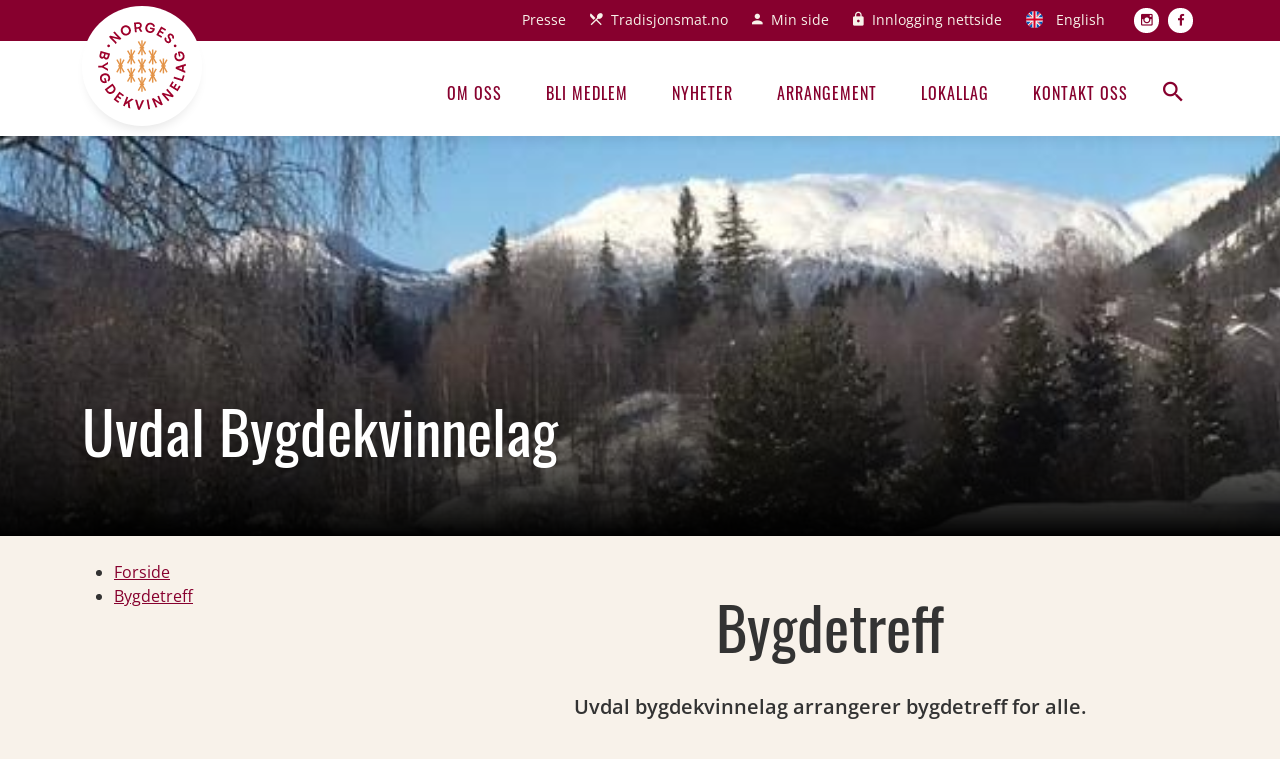

--- FILE ---
content_type: text/html; charset=UTF-8
request_url: https://bygdekvinnelaget.no/lokallag/uvdal-bygdekvinnelag/bygdetreff
body_size: 3952
content:
<!DOCTYPE html>
<html lang="nb" dir="ltr">
<head>
  <meta charset="utf-8" />
<link rel="canonical" href="https://bygdekvinnelaget.no/lokallag/uvdal-bygdekvinnelag/bygdetreff" />
<meta name="description" content="Uvdal bygdekvinnelag arrangerer bygdetreff for alle. Hver første torsdag i måneden møtes vi på Uvdal Herredshus. Det vil være ulike tema gjennom året. Velkommen" />
<meta name="Generator" content="Drupal 9 (https://www.drupal.org)" />
<meta name="MobileOptimized" content="width" />
<meta name="HandheldFriendly" content="true" />
<meta name="viewport" content="width=device-width, initial-scale=1.0" />
<link rel="icon" href="/themes/custom/bygdekvinnelaget/favicon.svg" type="image/svg+xml" />
<link rel="alternate" hreflang="nb" href="https://bygdekvinnelaget.no/lokallag/uvdal-bygdekvinnelag/bygdetreff" />

    <title>Bygdetreff | Bygdekvinnelaget</title>
    <link rel="stylesheet" media="all" href="/core/themes/stable/css/system/components/ajax-progress.module.css?t44zaj" />
<link rel="stylesheet" media="all" href="/core/themes/stable/css/system/components/align.module.css?t44zaj" />
<link rel="stylesheet" media="all" href="/core/themes/stable/css/system/components/autocomplete-loading.module.css?t44zaj" />
<link rel="stylesheet" media="all" href="/core/themes/stable/css/system/components/fieldgroup.module.css?t44zaj" />
<link rel="stylesheet" media="all" href="/core/themes/stable/css/system/components/container-inline.module.css?t44zaj" />
<link rel="stylesheet" media="all" href="/core/themes/stable/css/system/components/clearfix.module.css?t44zaj" />
<link rel="stylesheet" media="all" href="/core/themes/stable/css/system/components/details.module.css?t44zaj" />
<link rel="stylesheet" media="all" href="/core/themes/stable/css/system/components/hidden.module.css?t44zaj" />
<link rel="stylesheet" media="all" href="/core/themes/stable/css/system/components/item-list.module.css?t44zaj" />
<link rel="stylesheet" media="all" href="/core/themes/stable/css/system/components/js.module.css?t44zaj" />
<link rel="stylesheet" media="all" href="/core/themes/stable/css/system/components/nowrap.module.css?t44zaj" />
<link rel="stylesheet" media="all" href="/core/themes/stable/css/system/components/position-container.module.css?t44zaj" />
<link rel="stylesheet" media="all" href="/core/themes/stable/css/system/components/progress.module.css?t44zaj" />
<link rel="stylesheet" media="all" href="/core/themes/stable/css/system/components/reset-appearance.module.css?t44zaj" />
<link rel="stylesheet" media="all" href="/core/themes/stable/css/system/components/resize.module.css?t44zaj" />
<link rel="stylesheet" media="all" href="/core/themes/stable/css/system/components/sticky-header.module.css?t44zaj" />
<link rel="stylesheet" media="all" href="/core/themes/stable/css/system/components/system-status-counter.css?t44zaj" />
<link rel="stylesheet" media="all" href="/core/themes/stable/css/system/components/system-status-report-counters.css?t44zaj" />
<link rel="stylesheet" media="all" href="/core/themes/stable/css/system/components/system-status-report-general-info.css?t44zaj" />
<link rel="stylesheet" media="all" href="/core/themes/stable/css/system/components/tabledrag.module.css?t44zaj" />
<link rel="stylesheet" media="all" href="/core/themes/stable/css/system/components/tablesort.module.css?t44zaj" />
<link rel="stylesheet" media="all" href="/core/themes/stable/css/system/components/tree-child.module.css?t44zaj" />
<link rel="stylesheet" media="all" href="/sites/all/assets/dist/main.e709ef70.css?t44zaj" />

      <script type="application/json" data-drupal-selector="drupal-settings-json">{"path":{"baseUrl":"\/","scriptPath":null,"pathPrefix":"","currentPath":"node\/18584","currentPathIsAdmin":false,"isFront":false,"currentLanguage":"nb"},"pluralDelimiter":"\u0003","gtm":{"tagId":null,"settings":{"data_layer":"dataLayer","include_environment":false},"tagIds":["GTM-WZ4JXPF"]},"gtag":{"tagId":"","consentMode":false,"otherIds":[],"events":[],"additionalConfigInfo":[]},"suppressDeprecationErrors":true,"ajaxPageState":{"libraries":"entrypoints\/global,entrypoints\/main,google_tag\/gtag,google_tag\/gtag.ajax,google_tag\/gtm,system\/base","theme":"bygdekvinnelaget","theme_token":null},"ajaxTrustedUrl":[],"user":{"uid":0,"permissionsHash":"86957555a09bb9a16a7c40632a71c75fa163018c1ef099830541e36c9dc979e7"}}</script>
<script src="/core/misc/drupalSettingsLoader.js?v=9.5.9"></script>
<script src="/modules/contrib/google_tag/js/gtm.js?t44zaj"></script>
<script src="/modules/contrib/google_tag/js/gtag.js?t44zaj"></script>

        <meta name="google-site-verification" content="5STNyzKEYaVhwqh4jPFpq7QTwW8ksHOmyVZOQKVKIv0" />
</head>
<body>
<a href="#main-content" class="visually-hidden focusable">
  Hopp til hovedinnhold
</a>
<noscript><iframe src="https://www.googletagmanager.com/ns.html?id=GTM-WZ4JXPF"
                  height="0" width="0" style="display:none;visibility:hidden"></iframe></noscript>

  <div class="dialog-off-canvas-main-canvas" data-off-canvas-main-canvas>
    <div class="header-push  "></div>
<header class="main-header">
  <div class="top-navigation">
    <div class="container">
        <nav role="navigation" aria-labelledby="block-toppmeny-menu" id="block-toppmeny">
            
  <h2 class="visually-hidden" id="block-toppmeny-menu">Topp meny</h2>
  

        

              <ul class="menu">
                          <li class="menu-item"
                      >
        <a href="/presse" data-drupal-link-system-path="node/5974">Presse</a>
              </li>
                      <li class="menu-item cutlery"
                      >
        <a href="https://norsktradisjonsmat.no/" link="_blank" item="cutlery">Tradisjonsmat.no</a>
              </li>
                      <li class="menu-item account"
                      >
        <a href="https://bygdekvinnelaget.membersite.no/Home/MyProfile" item="account">Min side</a>
              </li>
                      <li class="menu-item lock"
                      >
        <a href="/user/login" item="lock" data-drupal-link-system-path="user/login">Innlogging nettside</a>
              </li>
                      <li class="menu-item united-kingdom"
                      >
        <a href="/welcome-norwegian-society-rural-women" item="united-kingdom" data-drupal-link-system-path="node/17901">English</a>
              </li>
                      <li class="menu-item instagram"
                      >
        <a href="https://www.instagram.com/norgesbygdekvinnelag/" item="instagram">Instagram</a>
              </li>
                      <li class="menu-item facebook"
                      >
        <a href="https://www.facebook.com/bygdekvinnelaget" link="facebook" item="facebook">Facebook</a>
              </li>
        </ul>
  

  </nav>


      <a href="/" class="logo-wrapper">
        <img src="/themes/custom/bygdekvinnelaget/assets/images/svg/logo.svg"
          class="logo" />
      </a>
    </div>
  </div>
  <div class="main-navigation">
    <div class="container">
      <div class="d-flex justify-content-end align-items-center">
          <nav role="navigation" aria-labelledby="block-hovedmeny-menu" id="block-hovedmeny">
            
  <h2 class="visually-hidden" id="block-hovedmeny-menu">Hovedmeny</h2>
  

        

              <ul class="menu">
                          <li class="menu-item menu-item--collapsed"
                      >
        <a href="/bygdekvinnelaget-moteplass-aktive-kvinner" data-drupal-link-system-path="node/5970">Om oss</a>
              </li>
                      <li class="menu-item"
                      >
        <a href="/bli-medlem" data-drupal-link-system-path="node/5736">Bli medlem</a>
              </li>
                      <li class="menu-item"
                      >
        <a href="/nyhetsarkiv" data-drupal-link-system-path="nyhetsarkiv">Nyheter</a>
              </li>
                      <li class="menu-item"
                      >
        <a href="/arrangementer" data-drupal-link-system-path="arrangementer">Arrangement</a>
              </li>
                      <li class="menu-item"
                      >
        <a href="/laglister" data-drupal-link-system-path="laglister">Lokallag</a>
              </li>
                      <li class="menu-item"
                      >
        <a href="/kontakt-oss" data-drupal-link-system-path="node/5973">Kontakt oss</a>
              </li>
        </ul>
  

  </nav>


        <button class="search-btn"><i class="zmdi zmdi-search"></i></button>
        <button class="menu-btn">Meny <i class="zmdi zmdi-menu"></i></button>
      </div>
    </div>
  </div>
  <div class="search-bar">
    <div class="search-bar-wrapper">
      <form class="search-block-form"
        action="/sok"
        method="get"
        id="search-block-form">
        <label for="edit-keys" class="visually-hidden">Søk</label>
        <input placeholder="Hva leter du etter?"
          type="search"
          id="edit-keys"
          name="query"
          size="15"
          maxlength="128"
          class="form-search form-control search-input" />
        <div class="form-actions js-form-wrapper form-wrapper"
          id="edit-actions">
          <button class="button js-form-submit form-submit"
            type="submit"
            id="edit-submit">
            <i class="zmdi zmdi-search"></i>
          </button>
        </div>
      </form>
    </div>
  </div>
</header>

  <div data-drupal-messages-fallback class="hidden"></div><div id="block-mainpagecontent">
  
    
      <div class="hero mb-4">
  <div class="hero-image"
    style="background-image: url(https://bygdekvinnelaget.no/sites/default/files/styles/manual_adjustment/public/uvdal.jpg?h=b3c5088f&amp;itok=V8Nx2-1r);"></div>
  <div class="hero-text">
    <div class="container">
      <h1>
        Uvdal Bygdekvinnelag
      </h1>
    </div>
  </div>
</div>
<article  role="article" class="article">
  <div class="container">
    <div class="row">
      <div class="col-lg-4">
          <div class="group">
    <ul class="menu">
              <li class="menu-item">
          <a  href="/lokallag/uvdal-bygdekvinnelag">Forside</a>
                  </li>
              <li class="menu-item menu-item--active-trail">
          <a class="is-active" href="/lokallag/uvdal-bygdekvinnelag/bygdetreff">Bygdetreff</a>
                  </li>
          </ul>
  </div>
      </div>
      <div class="col-md-8">
        
                  
                <h1>
          Bygdetreff
        </h1>
        
                    <p class="ingress">
          Uvdal bygdekvinnelag arrangerer bygdetreff for alle.<br />
Hver første torsdag i måneden møtes vi på Uvdal Herredshus.<br />
Det vil være ulike tema gjennom året.<br />
Velkommen
        </p>
            
        <div class="article-meta">
    <span class="meta fw-bold">
                <a href="mailto:solvi.andersen@nore-og-uvdal.kommune.no">
            Sølvi Andersen
        </a>
    </span>
    <span class="dot-divider">·</span>
    <span class="meta">
        17. november, 2022
    </span>
</div>        <div class="content">
                    <p>Vi går på tur i vårt flotte nærområde hver mandag ettermiddag/kveld</p>
<p>Velkommen :)</p>

            </div>

        
        
                <div class="share">
    <button type="button" class="print-btn" onclick="window.print()"><i class="zmdi zmdi-print"></i></button>
    <a href="mailto:?subject=Les denne nettsiden&body=https://bygdekvinnelaget.no/lokallag/uvdal-bygdekvinnelag/bygdetreff">
        <i class="zmdi zmdi-email"></i>
    </a>
    <span>Del på:</span>
    <a href="https://www.facebook.com/sharer/sharer.php?u=https://bygdekvinnelaget.no/lokallag/uvdal-bygdekvinnelag/bygdetreff"
        target="_blank">
        <i class="zmdi zmdi-facebook"></i>
    </a>
    <a href="https://twitter.com/intent/tweet?url=https://bygdekvinnelaget.no/lokallag/uvdal-bygdekvinnelag/bygdetreff"
        target="_blank">
        <i class="zmdi zmdi-twitter"></i>
    </a>
    <a href="https://www.linkedin.com/shareArticle?mini=true&url=https://bygdekvinnelaget.no/lokallag/uvdal-bygdekvinnelag/bygdetreff"
        target="_blank">
        <i class="zmdi zmdi-linkedin"></i>
    </a>
</div>
      </div>
    </div>
  </div>
</article>

  </div>



<footer>
    <div class="container">
        <div class="row">
            <div class="col-lg-2">
                <a href="/" class="footer-logo-wrapper">
                    <img class="logo"
                        src="/themes/custom/bygdekvinnelaget/assets/images/svg/logo.svg" />
                </a>
            </div>
            <div class="col-lg-4">
                <h2>
                    Kontakt oss
                </h2>
                <p>
                    <strong>Besøkadresse:</strong>
                    Hollendergata 5, 3. etasje
                </p>
                <p>
                    <strong>Postadresse:</strong>
                    Norges Bygdekvinnelag<br>
Pb. 9358 Grønland<br>
0135 Oslo
                </p>
                <p>
                    Ord. nr.: 940 590 310
                </p>
            </div>
            <div class="col-lg-3">
                <h2>
                    Snarveier
                </h2>
                <p>
                    <strong>Telefon:</strong>
                    22 05 48 15
                </p>
                <p>
                    <strong>E-post:</strong>
                    post@bygdekvinnelaget.no
                </p>
            </div>
            <div class="col-lg-3">
                <h2>
                    Sosiale medier
                </h2>
                <p>
                    <a class="some" href="https://www.facebook.com/bygdekvinnelaget/" target="_blank">
                        <i class="zmdi zmdi-facebook"></i>
                    </a>
                    <a class="some" href="https://www.instagram.com/norgesbygdekvinnelag/" target="_blank">
                        <i class="zmdi zmdi-instagram"></i>
                    </a>
                </p>
            </div>
        </div>
    </div>
    <div class="sub-footer">
        <div class="container">
            <div class="row">
                <div class="col-lg-6">
                    <a href="/personvern">
                        Personvern og informasjonskapsler
                    </a>
                </div>
                <div class="col-lg-6 text-md-end">
                    <a href="https://www.coretrek.no">Levert av: CoreTrek AS</a>
                    |
                    <a href="https://www.coretrek.no/nettlosninger/tekniske-plattformer/drupal/">
                        CMS: Drupal
                    </a>
                </div>
            </div>
        </div>
    </div>
</footer>

  </div>


<script src="/core/assets/vendor/jquery/jquery.min.js?v=3.6.3"></script>
<script src="/core/misc/polyfills/nodelist.foreach.js?v=9.5.9"></script>
<script src="/core/misc/polyfills/element.matches.js?v=9.5.9"></script>
<script src="/core/misc/polyfills/object.assign.js?v=9.5.9"></script>
<script src="/core/assets/vendor/css-escape/css.escape.js?v=1.5.1"></script>
<script src="/core/assets/vendor/es6-promise/es6-promise.auto.min.js?v=4.2.8"></script>
<script src="/core/assets/vendor/once/once.min.js?v=1.0.1"></script>
<script src="/core/assets/vendor/jquery-once/jquery.once.min.js?v=9.5.9"></script>
<script src="/sites/default/files/languages/nb_VFMcsLe_c7Dnf_rO9y0VrVLNFtJBcjLjV28ra7njU8I.js?t44zaj"></script>
<script src="/core/misc/drupal.js?v=9.5.9"></script>
<script src="/core/misc/drupal.init.js?v=9.5.9"></script>
<script src="/core/assets/vendor/tabbable/index.umd.min.js?v=5.3.3"></script>
<script src="/core/misc/progress.js?v=9.5.9"></script>
<script src="/core/misc/jquery.once.bc.js?v=9.5.9"></script>
<script src="/core/assets/vendor/loadjs/loadjs.min.js?v=4.2.0"></script>
<script src="/core/modules/responsive_image/js/responsive_image.ajax.js?v=9.5.9"></script>
<script src="/core/misc/ajax.js?v=9.5.9"></script>
<script src="/core/themes/stable/js/ajax.js?v=9.5.9"></script>
<script src="/modules/contrib/google_tag/js/gtag.ajax.js?t44zaj"></script>
<script src="/sites/all/assets/dist/runtime.e1134b2e.js?v=cb663012"></script>
<script src="/sites/all/assets/dist/521.92c67426.js?v=d7a9af5d"></script>
<script src="/sites/all/assets/dist/main.1489c39a.js?v=d7a9af5d"></script>
<script src="/sites/all/assets/dist/global.07499cfe.js?v=9decd8b0"></script>

</body>
</html>


--- FILE ---
content_type: image/svg+xml
request_url: https://bygdekvinnelaget.no/themes/custom/bygdekvinnelaget/assets/images/svg/logo.svg
body_size: 10594
content:
<?xml version="1.0" encoding="utf-8"?>
<!-- Generator: Adobe Illustrator 25.2.3, SVG Export Plug-In . SVG Version: 6.00 Build 0)  -->
<svg version="1.1" id="Layer_1" xmlns="http://www.w3.org/2000/svg" xmlns:xlink="http://www.w3.org/1999/xlink" x="0px" y="0px"
	 viewBox="0 0 630.5 629.2" style="enable-background:new 0 0 630.5 629.2;" xml:space="preserve">
<style type="text/css">
	.st0{fill:#9E012B;}
	.st1{fill:#E49448;}
</style>
<g>
	<g>
		<path class="st0" d="M68.3,165.3c2.6-4.4,8.4-5.9,12.9-3.2c4.6,2.8,6,8.6,3.3,13c-2.8,4.6-8.5,6-13.1,3.2
			C66.9,175.6,65.5,169.9,68.3,165.3z"/>
		<path class="st0" d="M78.2,106l9.1-8.7l55.4,13.7l-33.2-34.8l9.1-8.7l48.2,50.5l-9.1,8.7l-55.5-13.9l33.4,35l-9.1,8.7L78.2,106z"
			/>
		<path class="st0" d="M184.3,26.7c18.8-8.8,39.9-0.1,47.9,18.4c8.8,18.4,1.4,40.1-17.9,48.3c-18.9,8.9-39.9,0.2-47.9-18.5
			C157.9,56.6,165.2,34.9,184.3,26.7z M189.5,38.5c-11.7,5.3-16.1,18.3-10.5,30.6c5.6,12.4,18.2,18,30.1,12.6
			c11.9-5.4,16.1-18.3,10.4-30.8C214,38.7,201.2,33.2,189.5,38.5z"/>
		<path class="st0" d="M317.4,68.7l-13.9,1.4l-11.8-22.9l-0.2,0L275,49l2.5,23.8l-12.6,1.3l-7.1-69.5l29.2-3
			c14.7-1.5,25.1,7.2,26.5,20.3c0.9,8.9-2.5,16.7-9.6,21.3L317.4,68.7z M273.8,37.8l15.8-1.6c7.8-0.8,11.6-6.4,11-12.7
			c-0.7-6.4-5.7-10.4-13.3-9.6l-15.8,1.6L273.8,37.8z"/>
		<path class="st0" d="M366.6,77.5c-20.8-4.6-31.3-22.1-26.7-43c4.4-21.2,22.4-33.2,42.5-28.4c14.5,3.2,24.9,14.2,25.6,26.4
			l-12.9,2.2c-0.4-7.8-6.3-14.2-15.8-16.3c-12.7-2.8-23,5.3-26,18.8c-3.1,13.9,2.9,25.3,16,28.2c5.4,1.2,10.3,0.6,14.6-1.5
			c4.3-2.2,7.2-5.7,8.6-10.4l-21.1-4.6l2.3-10.6l33.6,7.4c0,2.5-0.4,5.1-1,7.7C402.3,71.5,386.4,81.8,366.6,77.5z"/>
		<path class="st0" d="M452.5,31.9L488,52.2l-6,10.5l-24.6-14L449.2,63l22,12.6l-5.7,9.9l-22-12.6l-8.8,15.3l24.6,14l-6,10.5
			l-35.6-20.3L452.5,31.9z"/>
		<path class="st0" d="M529.9,114.3c3.6-4.8,2.8-10.6-2.2-15.5c-4.8-4.8-10.1-5.3-13.5-1.9c-3.3,3.3-2.6,7.7,0.9,13.2l5.3,8.7
			c6.4,10.4,5.1,19.7-1.7,26.6c-9,9-22.2,7.9-33.1-2.9c-10.9-10.9-11.9-24.4-4.4-33.6l10.3,7.6c-4.2,4.6-3.4,11.4,2.6,17.3
			c5.4,5.4,11,6.1,14.7,2.4c3.1-3.1,2.8-7.3-0.1-11.8l-5.1-8.6c-6.9-11.4-6.7-20.8,0.5-28c9-9,21.7-8.1,32.4,2.5
			c9.8,9.7,11.4,21.5,4.7,30.5L529.9,114.3z"/>
		<path class="st0" d="M560.6,165.6c2.6,4.4,1.3,10.2-3.2,12.9c-4.7,2.8-10.4,1.3-13-3.1c-2.8-4.7-1.4-10.3,3.3-13.1
			C552.1,159.5,557.8,161,560.6,165.6z"/>
		<g>
			<path class="st0" d="M12.1,251.4c-2.3-4.9-2.6-10.6-0.7-17.3l7.7-27.5l67.2,18.9L79,251.5c-3.7,13.3-14,19.2-24.6,16.2
				c-6.4-1.8-10.5-5.9-12.1-11.6C37.5,261.4,31,263,24,261C18.4,259.4,14.4,256.3,12.1,251.4z M40.3,241.6l4.2-14.8l-17-4.8
				l-4.1,14.7c-1.6,5.7,0.8,10.5,5.7,11.8C34.3,250.1,38.7,247.3,40.3,241.6z M54.8,229.7l-3.8,13.4c-1.6,5.7,1,9.9,6,11.3
				c4.7,1.3,8.9-1.2,10.5-6.9l3.7-13.2L54.8,229.7z"/>
			<path class="st0" d="M71.1,300.4l-29.6,17.5l30.2,16.5l0.3,14.7L29,324.3l-27.6,0.5l-0.2-12.4l27.6-0.5l42.1-26.2L71.1,300.4z"/>
			<path class="st0" d="M15.8,412.7c-6.7-20.2,3-38.2,23.4-44.9c20.4-7.1,39.9,2.3,46.1,22c4.7,14.1,0.5,28.6-9.6,35.5l-8.5-10
				c6.5-4.3,9-12.6,5.9-21.9c-4.1-12.4-16.3-17-29.4-12.7c-13.5,4.5-20.2,15.4-16,28.2c1.7,5.2,4.7,9.1,8.8,11.7s8.6,3.3,13.3,2
				L43,402.1l10.3-3.4l10.8,32.7c-2.2,1.2-4.6,2.2-7.1,3.1C39.2,440.4,22.2,432,15.8,412.7z"/>
			<path class="st0" d="M104.2,439l14,18.5c12.9,17.1,9,35.6-7.4,47.9c-17.3,13.1-36,10.6-48.4-5.9l-14-18.5L104.2,439z M71.6,491.7
				c7.9,10.5,20.3,11,31,2.9c10.9-8.2,13-20.4,5.5-30.4l-5.9-7.8l-36.5,27.5L71.6,491.7z"/>
			<path class="st0" d="M153.4,497.1l32.8,24.4l-7.2,9.7l-22.7-16.9l-9.8,13.2l20.3,15.1l-6.8,9.2l-20.3-15.1l-10.5,14.2l22.7,16.9
				l-7.2,9.7l-32.8-24.4L153.4,497.1z"/>
			<path class="st0" d="M204.9,532.2l11.8,4.5l-13.1,34.1l37.2-24.8l14.9,5.7l-30.1,19.5l5.7,45.9l-14.5-5.5l-3.6-32.8l-17,11.1
				l-4.6,12l-11.8-4.5L204.9,532.2z"/>
			<path class="st0" d="M330.9,558.5l-31.3,67.9l-12.4-0.8L265,554.1l14.9,1l14.7,53.1l21.4-50.7L330.9,558.5z"/>
			<path class="st0" d="M360.7,623.2l-11.7-68.8l12.2-2.1l11.7,68.8L360.7,623.2z"/>
			<path class="st0" d="M385.7,547.8l11.6-5l47.2,32l-19.1-44.2l11.6-5l27.8,64.1l-11.6,5l-47.3-32.2l19.2,44.3l-11.6,5L385.7,547.8
				z"/>
			<path class="st0" d="M455.7,513.5l9.4-8.4l54.9,15.5l-32.1-35.9l9.4-8.4l46.6,52l-9.4,8.4l-55-15.6l32.2,36l-9.4,8.4L455.7,513.5
				z"/>
			<path class="st0" d="M511.3,457.6l21.5-34.9l10.3,6.4l-14.8,24.1l14,8.6l13.3-21.6l9.7,6L552,467.9l15,9.3l14.8-24.1l10.3,6.4
				l-21.5,34.9L511.3,457.6z"/>
			<path class="st0" d="M609.1,378.9l11.6,3.6L608.2,423l-66.8-20.5l3.7-12.2l55.2,16.9L609.1,378.9z"/>
			<path class="st0" d="M614.6,317.2l-1.5,26.4l12.8,5.4l-0.8,14.9L556.8,334l0.8-13.6l71.2-22l-0.8,15.1L614.6,317.2z M602.8,320.6
				l-14.3,4.2c-6.5,1.8-11.1,2.9-13.9,3.4c0.8,0.1,2.3,0.7,4.7,1.6l4.8,1.8c0.5,0.2,1.7,0.8,4,1.6l13.7,5.7L602.8,320.6z"/>
			<path class="st0" d="M619,235.6c5.3,20.6-5.7,37.9-26.4,43.2c-20.9,5.6-39.7-5-44.5-25.2c-3.7-14.4,1.5-28.6,12.1-34.7l7.8,10.5
				c-6.7,3.9-9.9,12-7.5,21.4c3.2,12.6,15.1,18.1,28.5,14.7c13.8-3.5,21.3-14,18-27c-1.4-5.4-4-9.5-7.9-12.3
				c-3.9-2.9-8.3-3.9-13.2-2.9l5.3,20.9l-10.5,2.7l-8.5-33.4c2.3-1.1,4.7-1.9,7.3-2.6C597.6,206.3,614,215.9,619,235.6z"/>
		</g>
	</g>
</g>
<g>
	<g>
		<g>
			
				<rect x="156.1" y="261.5" transform="matrix(0.8698 -0.4935 0.4935 0.8698 -133.7747 120.4246)" class="st1" width="10.3" height="104.3"/>
		</g>
		<g>
			
				<rect x="109.1" y="308.4" transform="matrix(0.4945 -0.8692 0.8692 0.4945 -191.1141 298.5721)" class="st1" width="104.1" height="10.3"/>
		</g>
		<g>
			<rect x="156.1" y="260.6" class="st1" width="10.3" height="106.2"/>
		</g>
		<g>
			<rect x="145.3" y="308.2" class="st1" width="31.9" height="10.9"/>
		</g>
		<g>
			<path class="st1" d="M187.7,366.6"/>
			<path class="st1" d="M134.8,260.6"/>
		</g>
		<g>
			<path class="st1" d="M187.7,260.6"/>
		</g>
		<g>
			
				<rect x="232.9" y="197.2" transform="matrix(0.8698 -0.4935 0.4935 0.8698 -92.041 149.9587)" class="st1" width="10.3" height="104.3"/>
		</g>
		<g>
			
				<rect x="185.9" y="244.1" transform="matrix(0.4945 -0.8692 0.8692 0.4945 -96.3938 332.8411)" class="st1" width="104.1" height="10.3"/>
		</g>
		<g>
			<rect x="232.9" y="196.3" class="st1" width="10.3" height="106.2"/>
		</g>
		<g>
			<rect x="222.1" y="243.9" class="st1" width="31.9" height="10.9"/>
		</g>
		<g>
			<path class="st1" d="M264.5,302.3"/>
			<path class="st1" d="M211.6,196.3"/>
		</g>
		<g>
			<path class="st1" d="M264.5,196.3"/>
		</g>
		<g>
			
				<rect x="232.9" y="327.3" transform="matrix(0.8698 -0.4935 0.4935 0.8698 -156.2478 166.9039)" class="st1" width="10.3" height="104.3"/>
		</g>
		<g>
			
				<rect x="185.9" y="374.2" transform="matrix(0.4945 -0.8692 0.8692 0.4945 -209.4876 398.6133)" class="st1" width="104.1" height="10.3"/>
		</g>
		<g>
			<rect x="232.9" y="326.4" class="st1" width="10.3" height="106.2"/>
		</g>
		<g>
			<rect x="222.1" y="374" class="st1" width="31.9" height="10.9"/>
		</g>
		<g>
			<path class="st1" d="M264.5,432.4"/>
			<path class="st1" d="M211.6,326.4"/>
		</g>
		<g>
			<path class="st1" d="M264.5,326.4"/>
		</g>
		<g>
			
				<rect x="416.5" y="308.5" transform="matrix(0.4935 -0.8698 0.8698 0.4935 -35.4389 566.4659)" class="st1" width="104.3" height="10.3"/>
		</g>
		<g>
			
				<rect x="463.6" y="261.5" transform="matrix(0.8692 -0.4945 0.4945 0.8692 -93.75 272.8387)" class="st1" width="10.3" height="104.1"/>
		</g>
		<g>
			<rect x="463.5" y="260.6" class="st1" width="10.3" height="106.2"/>
		</g>
		<g>
			<rect x="452.7" y="308.2" class="st1" width="31.9" height="10.9"/>
		</g>
		<g>
			<path class="st1" d="M442.2,260.6"/>
		</g>
		<g>
			
				<rect x="339.6" y="244.2" transform="matrix(0.4935 -0.8698 0.8698 0.4935 -18.4255 467.0792)" class="st1" width="104.3" height="10.3"/>
		</g>
		<g>
			
				<rect x="386.8" y="197.2" transform="matrix(0.8692 -0.4945 0.4945 0.8692 -72.0032 226.4355)" class="st1" width="10.3" height="104.1"/>
		</g>
		<g>
			<rect x="386.7" y="196.3" class="st1" width="10.3" height="106.2"/>
		</g>
		<g>
			<rect x="375.9" y="243.9" class="st1" width="31.9" height="10.9"/>
		</g>
		<g>
			<path class="st1" d="M365.4,302.3"/>
			<path class="st1" d="M418.3,196.3"/>
		</g>
		<g>
			<path class="st1" d="M365.4,196.3"/>
		</g>
		<g>
			
				<rect x="339.6" y="374.3" transform="matrix(0.4934 -0.8698 0.8698 0.4934 -131.5888 533.0123)" class="st1" width="104.3" height="10.3"/>
		</g>
		<g>
			
				<rect x="386.8" y="327.4" transform="matrix(0.8692 -0.4945 0.4945 0.8692 -136.3492 243.4595)" class="st1" width="10.3" height="104.1"/>
		</g>
		<g>
			<rect x="386.7" y="326.4" class="st1" width="10.3" height="106.2"/>
		</g>
		<g>
			<rect x="375.9" y="374" class="st1" width="31.9" height="10.9"/>
		</g>
		<g>
			<path class="st1" d="M365.4,432.4"/>
			<path class="st1" d="M418.3,326.4"/>
		</g>
		<g>
			<path class="st1" d="M365.4,326.4"/>
		</g>
		<g>
			
				<rect x="309.8" y="132.1" transform="matrix(0.8698 -0.4935 0.4935 0.8698 -49.8886 179.4343)" class="st1" width="10.3" height="104.3"/>
		</g>
		<g>
			
				<rect x="262.8" y="179" transform="matrix(0.4945 -0.8692 0.8692 0.4945 -0.9087 366.7783)" class="st1" width="104.1" height="10.3"/>
		</g>
		<g>
			<rect x="309.8" y="131.1" class="st1" width="10.3" height="106.2"/>
		</g>
		<g>
			<rect x="299" y="178.7" class="st1" width="31.9" height="10.9"/>
		</g>
		<g>
			<path class="st1" d="M341.4,237.2"/>
			<path class="st1" d="M288.6,131.1"/>
		</g>
		<g>
			<path class="st1" d="M341.4,131.1"/>
		</g>
		<g>
			
				<rect x="309.8" y="392.3" transform="matrix(0.8698 -0.4935 0.4935 0.8698 -178.2862 213.3209)" class="st1" width="10.3" height="104.3"/>
		</g>
		<g>
			
				<rect x="262.8" y="439.2" transform="matrix(0.4945 -0.8692 0.8692 0.4945 -227.0679 498.3062)" class="st1" width="104.1" height="10.3"/>
		</g>
		<g>
			<rect x="309.8" y="391.3" class="st1" width="10.3" height="106.2"/>
		</g>
		<g>
			<rect x="299" y="438.9" class="st1" width="31.9" height="10.9"/>
		</g>
		<g>
			<path class="st1" d="M341.4,497.4"/>
			<path class="st1" d="M288.6,391.3"/>
		</g>
		<g>
			<path class="st1" d="M341.4,391.3"/>
		</g>
		<g>
			
				<rect x="309.8" y="261.5" transform="matrix(0.8698 -0.4935 0.4935 0.8698 -113.7532 196.2893)" class="st1" width="10.3" height="104.3"/>
		</g>
		<g>
			
				<rect x="262.8" y="308.4" transform="matrix(0.4945 -0.8692 0.8692 0.4945 -113.3998 432.2)" class="st1" width="104.1" height="10.3"/>
		</g>
		<g>
			<rect x="309.8" y="260.6" class="st1" width="10.3" height="106.2"/>
		</g>
		<g>
			<rect x="299" y="308.2" class="st1" width="31.9" height="10.9"/>
		</g>
		<g>
			<path class="st1" d="M341.4,366.6"/>
			<path class="st1" d="M288.6,260.6"/>
		</g>
		<g>
			<path class="st1" d="M341.4,260.6"/>
		</g>
	</g>
</g>
</svg>
